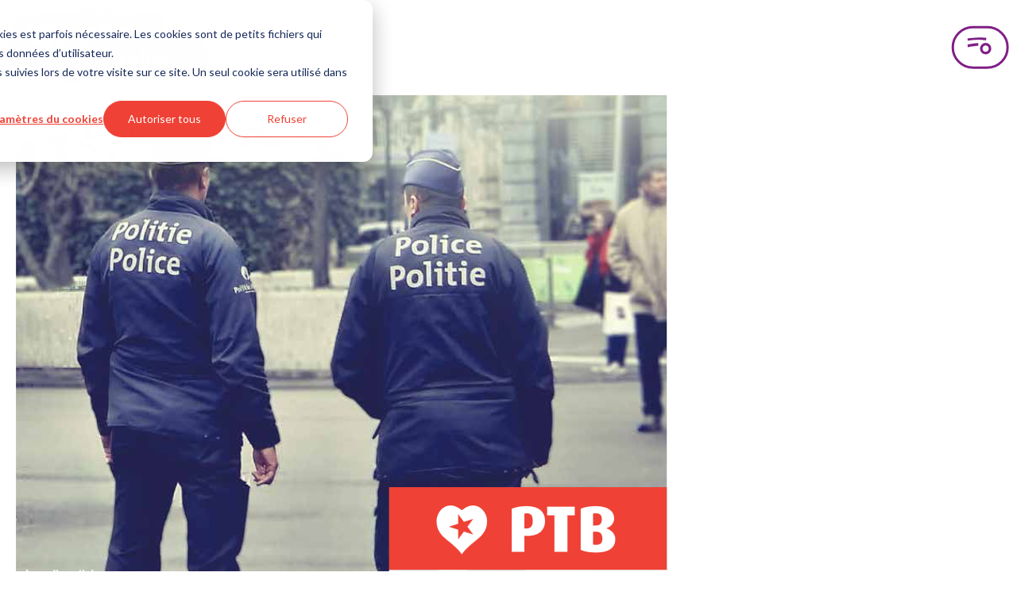

--- FILE ---
content_type: image/svg+xml
request_url: https://regiondebruxelles.ptb.be/hubfs/PTB-2022-logo-LOCAL-Bruxelles-RGB-4.svg
body_size: 13982
content:
<?xml version="1.0" encoding="utf-8"?>
<!-- Generator: Adobe Illustrator 26.0.2, SVG Export Plug-In . SVG Version: 6.00 Build 0)  -->
<svg version="1.1" id="Layer_1" xmlns="http://www.w3.org/2000/svg" xmlns:xlink="http://www.w3.org/1999/xlink" x="0px" y="0px"
	 viewBox="0 0 1000 373.6" style="enable-background:new 0 0 1000 373.6;" xml:space="preserve">
<style type="text/css">
	.st0{fill:#EF4135;}
	.st1{fill:#FFFFFF;}
	.st2{fill:none;stroke:#FDCD12;stroke-width:10;stroke-miterlimit:10;}
</style>
<g>
	<g>
		<polygon class="st0" points="994.5,192.5 993.8,192.7 994.4,192.8 		"/>
		<polygon class="st0" points="560.4,4.5 560.4,4.5 560.4,4.5 560.4,4.5 		"/>
		<path class="st0" d="M604,9.7c0-0.1,0-0.1-0.1-0.2c0,0,0,0.1-0.1,0.1l0.1-0.1c0,0,0,0,0,0c0,0.1-0.1,0.1-0.1,0.2
			C603.9,9.8,603.9,9.8,604,9.7z"/>
		<path class="st0" d="M617.1,6.6c2.1-0.9,4.6,0.2,6.9,0.2c5.3-0.1,10.7-0.3,16-0.5c1.7-0.1,3.4-0.2,5.1-0.4
			c1.1-0.1,2.2-0.7,3.2-0.4c8.1,2,16.2-0.3,24.3,0.1c15.4,0.7,30.8,0.6,46.2,0.4c9.8-0.2,19.7,0.6,29.6-2.5c-0.9-1.6-2-0.3-3-0.3
			c-7.1,0.4-14.1,0.9-21.2,1.3c-0.8,0-1.7-0.3-2.5-0.3c-4.5-0.1-9-0.1-13.4-0.1c-3,0-6-0.2-9-0.3c-1.7,0-3.4-0.3-5.1,0
			c-4.7,0.9-9.4,0.1-14,0c-5.1-0.1-10.3-0.3-15.4-0.2c-5.5,0.1-11.1,1-16.6,0.5c-6.8-0.6-13.6-0.6-20.5-0.6
			c-9.7-0.1-19.5-1.8-29.2,0.7c-1.6,0.4-3.4,0-5,0c-0.7,2.1,0.5,2.1,1.1,2.2c1.7,0.3,3.4,0.8,5.1,0.4c2.2-0.6,3,1.7,4.3,2.9
			c1.3-2.8,3.3-2.4,5.5-2.8c0.5,1.9,0.9,3.6,1.3,5.3C612.8,10.2,614.8,7.6,617.1,6.6z"/>
		<path class="st0" d="M679.4,8.4c-1.7,0.3-3.4,0.7-5,0.8c-1.7,0.1-3.3,0-5-0.1c-0.4,1.9-0.8,3.8-1.2,5.9c-0.7,0.4-1.6,1-3.2,2
			c5-0.1,9.3-0.1,13.5-0.2c0-0.3,0.1-0.6,0.1-0.8c-0.9-0.2-1.8-0.5-3-0.8c-0.3-1.2-0.7-2.5-1-3.7C675.8,9.1,678.6,12.5,679.4,8.4z"
			/>
		<path class="st0" d="M660.3,15.7c-0.3-1.1-0.6-2.2-0.9-3.2c-0.3-1.1-0.7-2.1-1.4-3.9c-2.1,0-3.9,0-6,0.1c0,1.9,0.1,3.3,0.1,5.2
			c1.4,0.1,2.8,0.2,4.6,0.4c-1.3,0.8-2.2,1.4-3.1,2C654,17.3,654,17.3,660.3,15.7z M656,11.3l-0.1-0.7l0.6,0.2L656,11.3z"/>
		<path class="st0" d="M432.3,2.6c-6.6-1.5-12.4-0.7-18.2,0.7C420.2,5.5,423.1,5.4,432.3,2.6z"/>
		<path class="st0" d="M330.5,9.1c-3.6-0.8-3.6-0.8-4.5,1.9C327.7,10.8,329.6,12.7,330.5,9.1z"/>
		<path class="st0" d="M252.2,17.2C252.2,17.2,252.2,17.2,252.2,17.2C252.2,17.2,252.2,17.2,252.2,17.2
			C252.2,17.2,252.2,17.2,252.2,17.2C252.2,17.2,252.2,17.2,252.2,17.2z"/>
		<path class="st0" d="M377.3,5.8c-2.1,0.2-3.3,0.3-5.2,0.5C374,7.5,375.2,7.2,377.3,5.8z"/>
		<path class="st0" d="M396.8,5.2c-1.7-1.8-2.9-0.8-4.7-0.1C393.8,7,395,6.5,396.8,5.2z"/>
		<path class="st0" d="M248.1,15.1c-0.2-0.2-0.5-0.5-0.7-0.4c-0.4,0-0.7,0.3-1.1,0.5c0.4,0,0.8,0.1,1.2,0.1
			C247.7,15.2,247.9,15.2,248.1,15.1z"/>
		<path class="st0" d="M545.2,12.8c1,0.1,1.9,0.4,2.8-0.8C546.9,11.4,546,12.1,545.2,12.8z"/>
		<path class="st0" d="M666,9.6c1.2,1,2.2,0.1,3.2-0.5C668.1,9.1,667,8.1,666,9.6z"/>
		<path class="st0" d="M669.2,9.1C669.2,9.1,669.2,9.1,669.2,9.1c0.1,0,0.2,0,0.2,0c0,0,0-0.1,0-0.1C669.3,9,669.2,9.1,669.2,9.1z"
			/>
		<path class="st0" d="M561.8,13.8c-0.2,0.4-0.5,1-0.4,1.2c0.4,0.8,0.9,1.5,1.3,2.3c-0.1-1-0.3-2-0.4-3
			C562.2,14.1,562,14,561.8,13.8z"/>
		<path class="st0" d="M357.8,7.9c0-0.2,0-0.5-0.1-0.5c-0.2,0-0.4,0-0.6,0.1c0,0.2,0.1,0.4,0.1,0.5C357.4,7.9,357.6,7.9,357.8,7.9z"
			/>
		<polygon class="st0" points="491.6,0.1 491.1,0 491.3,0.4 		"/>
		<path class="st0" d="M337.4,8.9c-0.4,0-0.7-0.1-1.1-0.1c-0.1,0-0.2,0.4-0.3,0.6c0.3,0.2,0.6,0.3,0.9,0.5
			C337,9.6,337.2,9.3,337.4,8.9z"/>
		<path class="st0" d="M605.7,10.6c-0.2-0.3-0.4-0.9-0.6-1c-0.3-0.1-0.7,0-1,0.1c0.2,0.5,0.3,1,0.6,1.2
			C604.8,11.1,605.3,10.7,605.7,10.6z"/>
		<path class="st0" d="M345.6,7.8c-0.2-0.1-0.3-0.3-0.5-0.3c-0.2,0-0.3,0.3-0.4,0.5c0.2,0.1,0.3,0.3,0.5,0.3
			C345.4,8.3,345.5,8,345.6,7.8z"/>
		<path class="st0" d="M999.5,232.3c-1.4-0.7-2.6-1.5-2.1-3.5c0.1-0.3-0.3-1-0.7-1.2c-1.6-0.7-3.2-1.2-4.9-1.8c-1-2-2-4-2.9-5.9
			c0.3-1,1.6-1.2,1.2-2.6c-0.5-1.6,0.2-2.5,1.4-2.5c2,0,3.9,0.1,5.9,0c0.6,0,0.9-0.5,0.7-1c-0.1-0.2-0.2-0.5-0.4-0.6
			c-1.3-1-2.8-0.9-4.3-1c-1-0.1-2-0.4-2.5-1.4c-0.6-1.2-1.6-1.9-2.9-2.2c-1.5-0.3-2.9-0.4-4.4-0.7c-1-0.2-1.8-0.8-2.2-1.9
			c-0.6-1.4-1.5-2.7-1.9-4.2c-0.5-1.9-1.8-3-3.3-3.8c-1.1-0.6-1.3-1.6-0.7-2.5c1-1.5,1.9-3.1,4.1-2.5c0.3,0.1,0.8-0.4,1.1-0.8
			c1.1-1.2,1.3-2.7,1-4.3c-0.1-0.5-0.3-1-0.7-1.2c-0.6-0.4-1.4-0.4-2.1-0.7c-1.2-0.5-1.4-0.7-1.2-2.4c0.1-0.9,0-1.4-0.7-1.8
			c-0.4-0.3-0.8-0.5-1.2-0.8c0.2-0.1,0.3-0.3,0.5-0.3c0.9-0.3,1.8-0.8,2.4-1.6c0.4-0.6,0.8-1.3,1.4-1.7c0.7-0.5,1.9-0.5,2.2-1.7
			c0.1-0.2,0-0.7-0.1-0.7c-4.3-1.8-8.4-4.4-13.1-4.9c-1.5-0.1-2.9-0.4-4.3-1c-1.6-0.8-2.7,1.1-4.1,1.1c-1.5,0.1-2.9-0.1-4.4-0.2
			c-2.4-0.3-4.9-1-7.3-1.1c-6.2-0.1-12.2-1.4-18.3-2.2c-1-0.1-1.9-0.5-2.8-0.9c-0.7-0.3-1.1-1-1-1.9c0.1-1-0.5-1.3-1.2-1.5
			c-0.7-0.2-1.3-0.6-1.9-0.9c0.2-0.3,0.4-0.6,0.5-0.8c0.4-0.4,0.8-0.6,1.1-1c0.5-0.6,0.3-1.6-0.4-1.9c-1.9-1.1-3.9-2.3-5.7-3.5
			c-0.2-0.2-0.3-0.9-0.2-1.3c0.2-0.9-0.2-1.7-0.9-1.9c-2.1-0.7-4.3-0.9-5.9-2.9c-0.3-0.4-0.8-0.6-1.3-0.7c-4.6-1-9.2-1.9-13.8-2.8
			c-2.5-0.4-4.9-0.2-7.2,0.9c-0.9,0.4-1.9,0.7-2.8,0.8c-3.2,0.3-6.3,0.8-9.5,1.6c-1.2,0.3-2.4,0.2-3.7,0.2c-1.2,0-2.4-0.1-3.6,0.5
			c-0.6,0.3-1.5,0.5-2.1,0.3c-2-0.8-3.9-0.2-5.8,0.4c-0.9,0.3-2,0.6-2.9,0.4c-3-0.7-5.9-0.1-8.7,0.7c-2.5-0.7-4.8,1.1-7.2,0.9
			c-1-0.1-2.1,0.4-2.9,0c-3.4-1.4-6.7-1.1-10.2-0.3c-0.9,0.2-2,0.1-2.9,0.1c-2.5,0-4.9,0.1-7.4,0c-2.5-0.1-5,0-7.3-0.5
			c-2.5-0.5-4.9,0.8-7.3-0.1c-4.7,0.3-9.3-0.1-14,0.8c-0.8,0.2-0.9,0.3-0.4,0.7c1.4,0.8,3.3-0.4,4.6,1.3c-2.3,0.8-4.5,0.3-6.7,0.5
			c-0.7,0.1-1.5,0-2.2-0.1c-0.6,0-0.9-0.4-1.1-0.9c-0.6-1.4-1.9-1.7-3.1-1.6c-3,0.1-5.9,0.2-8.7-0.9c-0.4-0.2-1-0.1-1.5-0.1
			c-2.7,0.1-5.4,0.4-8.1,0.2c-2.9-0.2-5.8-0.8-8.7,0.6c-0.8,0.4-1.9,0.1-2.9,0c-2.2-0.3-4.4-1.1-6.5-1.1c-0.1,0-0.2,0-0.3,0
			c-0.2-0.8-0.4-1.5-0.6-2.3c-0.9-2.6,0.2-4.8,2.2-5.4c0.6-0.2,1.3-0.3,1.9-0.4c7.1-0.7,14-2.9,21-5.2c2.9-1,4.5-3.2,4.7-7.3
			c0.4-8.1,0.7-16.1,0.9-24.2c0-1.5-0.1-3-0.5-4.4c-1.4-6.1-1.2-12.4-0.7-18.7c0.6-8.4,0.4-16.7-0.7-25c-0.8-6.7-1.2-13.6-2-20.3
			c-0.3-2.5-1.1-5-1.7-7.7c-4.9,0.7-9.6,1.4-14.4,2.1c-0.6-2.6-1.2-4.7-1.8-7.3c2.8-1,5.4-1.9,8.1-2.8c0-0.2,0-0.5,0-0.7
			c-1.3-0.1-2.6,0-3.9-0.3c-1.3-0.3-2.5-0.8-3.7-1.3c-1.4-0.6-2.8-1.3-4.1-1.9c1.9-2.1-0.5-3.2-0.7-4.8c-3.6-2-7.4,0.1-11.2-0.7
			c-3.5-0.7-7.3,0.6-10.9-0.1c-5.3-0.9-10.6,1.6-15.8,0.1c-0.4-0.1-0.9-0.2-1.3,0c-4,1.7-7.5,0.4-11.2-1.6c-2.8-1.5-6.2-1.4-8.8,0.3
			c-2.6,1.8-4.5,0.8-6.6-0.3c-1,5.9-0.6,6.6,3.4,7.3c2,0.4,2.5-1.8,3.4-3.3c1.1-0.5,1.5,0.4,1.9,1.5c0.5,1.5,1.5,2.1,2.6,1.9
			c9.4-1.5,18.7,1.1,28.2,0.4c1.3-0.1,2.5,0.3,3.8,0.6c0.3,0.1,0.6,0.8,0.7,1.2c0,0.5-0.2,1.4-0.5,1.4c-2.5,0.9-5.1,2.7-7.4,2.1
			c-2.3-0.6-4.2,0.5-6.2,0.5c-1.7,0-3.4,0.9-5.1,0.6c-5.9-1.2-11.9-0.6-17.8-0.6c-1.6,0-3-2.1-4.8-0.4c-1.7,1.6-3.3-0.3-4.9-0.7
			c-1.7-0.4-3.3-0.9-5-1.2c-3.2-0.5-6.3,0.6-9.2,2.7c-1.4-2.3-2.8-4.4-5.2-1.4c-0.6,0.7-1.6,0.9-2.4,0.9c-1.7,0.1-3.2-0.9-5,0.1
			c-1.5,0.8-3.3,0.2-4.9,0.4c-1.4,0.2-2.3-0.4-3.1-2.2c-0.8-1.7-2.2-2-3.3-0.6c-1,1.2-1.8,1.4-2.8,0.5c-1.5-1.3-3.1-2.3-4.3,0.8
			c-2-0.2-3.7,2.4-6,0.7c-1.6-1.2-3.9-0.7-6.1,0.2c-2.7,1.1-5.5,1.6-8.6,0.6c-3.7-1.2-7.7-1-11.5-0.5c-4.1,0.5-8.1-1.4-12.1,0.5
			c-0.5,0.2-1.5,0-1.8-0.5c-1.8-2.9-3.7-1.7-5.9-0.6c-1.6,0.8-3.4,0.9-5,1c-1.9,0.1-3.8-0.1-5.7-0.1c-4.6-0.1-9.2-0.9-13.9,0.5
			c-3.5,1-7.3,1.2-10.8,0.8c-2.7-0.3-5.3-2-8.5-3.3c-2.1,0-4.6,2.1-7.4,2.7c-2,0.4-3.6,0.9-5.2-1c-0.7-0.8-2-0.7-3-0.6
			c-2.5,0.2-5.1,0.7-7.6,0.8c-0.8,0.1-1.7-0.3-2.5-0.7c-0.3-0.1-0.5-0.8-0.8-1.3c1.3-2.3,3.3-0.4,4.7-1.6c1.4-1.2,2.7-2.9,4-4.4
			l-0.1,0.2c0.1,0,0.1,0,0.2,0c0,0,0-0.1,0-0.1c1.2-1,2.3-2.1,3.9-3.5c-1.2-0.2-2.1-0.2-2.8-0.6c-0.5-0.3-1.1-1-1.3-1.7
			c-0.1-0.3,0.7-1.2,1.1-1.7c0.3-0.4,0.6-0.8,1.2-1.5c-1.8-2.5-4.2-3.2-6.4-2.8c-5.9,1.2-11.9-1.2-17.8,1.5
			c-0.7,0.3-1.6-0.4-2.3-0.6c-2.9-1-5.7-1.5-8.6,0.9c-2,1.7-4.2,2.5-6.7,1.1c-2.4-1.3-5-1.5-7.3,1.3c-0.2,0.3-1-0.4-1.6-0.7
			c-0.4-0.2-0.7-0.9-1.1-0.9c-2.1,0.3-4.3,1.3-6.2,0.8c-1.8-0.4-3.4-2.3-5.4-2c-2.1,0.3-4,0.4-6.2,1.7c-2.9,1.7-6.3,1.7-9.4,0.9
			c-3-0.8-5.9-1.1-8.9-0.1c-1.2,0.4-2.5-0.2-3.7-0.4c-0.8-0.1-1.9-0.7-2.5-0.3c-4.1,3-8.4,0.7-12.6,1.8c-1.2,0.3-2.5-0.3-3.8-0.3
			c-1,0-2.3-0.4-3.1,0.3c-1.9,1.6-3.8,1.6-5.6,0.7c-4-1.9-8-0.8-12-0.3c-4,0.5-7.9,2.8-12,1.4c-0.9-0.3-2.2,0.1-3.1,0.8
			c-2.9,1.9-5.8,2.2-8.7,1.1c-2.4-1-5.1,1.3-7.5-0.8c-0.5-0.4-1.7,0.2-2.4,0.9c-1,1.1-1.8,2.5-2.7,3.8c-0.3-2.1-1-4-2.9-3.5
			c-2.7,0.8-5.5-1.8-8.2,0.9c-0.6,0.5-1.7,0.2-2.5-0.1c-1.7-0.7-3.2-0.2-5,0.2c-3.1,0.7-6.4,0.4-9.5,0.1c-2.8-0.3-5.5-0.1-8.2,1.4
			c-2.6,1.5-2.8,1.2-4-3c-0.1-0.5-0.4-1-0.6-1.4c-2.6-1.8-5.1,0.5-8.4,0.5c1.5,0.6,2.5,0.8,3.2,1.4c0.3,0.2,0.3,2,0.1,2.1
			c-0.9,0.6-2,1.3-3,1.3c-5.1,0-10.2,0-15.3,2.2c-0.4,0.2-0.9,0.2-1.3,0.2c-5.4-0.8-10.7,0.1-16,1.5c-1,0.3-2.3-1.1-4.1-2
			c3.6-2,6.4-2.8,9.4-2.1c1,0.2,2.1,0.5,3.1,0.2c3.4-0.8,6.7-1.8,10.1-2.8c0.1,0,0.2-0.4,0.4-0.8c-1.8-1.4-3.7-0.4-5.6-0.1
			c-4,0.6-8.1,1.5-12.1,2.1c-2.8,0.4-5.5,1.2-8.3,0.5c-1.5-0.4-3.2,0.8-5,1.3c0.1,1.1,0.5,2.2,0.4,3.2c-0.1,0.6-1.1,1.4-1.5,1.3
			c-4.6-0.9-8.9,1.7-13.4,2.1c-4.5,0.4-8.9,1-13.4,1.6c-2.1,0.3-4.3,0.8-6.4,1.3c-1.9,0.4-3.7,0.8-6,1.3c-0.8,1-1.8,2.5-2.9,3.9
			c-2.6-4.1-2.6-4.1-5.8-3.4c-6.1,1.4-12.3,1.5-18.4,1.9c-1.7,0.1-3.5,0.1-5.1,0.7c-4,1.5-8,1-12.1,1.5c-0.5,0.1-1-0.7-2-1.5
			c1.6-1.2,2.8-2.1,5.4-3.9c-6.8,1.1-12.1,2-17.5,2.9c-0.1,1.1-0.3,2.2-0.4,3.4c-1.7,1-3.5,2.2-5.3,3c-1,0.4-2.1,0.1-3.1,0.1
			c-1,0-2.5-0.6-3.1,0.1c-2.4,3.1-4.6,1.9-7.1,0.6c-1.5-0.7-3.4-0.2-5.1,0.3c-1.6,0.5-3.2,1.7-5.3,2.8c-5.3-2.5-11.3-1.2-17,1.1
			c-2.6,1.1-4.9,1.7-7.4,0.2c-0.7-0.4-1.5-0.4-3-0.8c1.1-1.5,1.7-2.2,2.3-3c-0.1-0.1-0.3-0.7-0.5-0.6c-4,0.2-8.1,0.4-12.1,0.7
			c-1.6,0.1-3.3,0.5-6,1c1.4,1,1.9,1.6,2.4,1.6c2.8-0.3,5.6-0.7,8.3-1.1c1.3-0.2,1.6,0.1,3.6,3.3c-1.8,0.5-3.4,1.2-5.1,1.5
			c-6,1-11.9,2.2-17.9,2.6c-5.3,0.4-10.6,2-15.8,2c-4.3,0-8.5-0.2-12.6,2.1c-0.9,0.5-2.2,0.5-3.2,0.2c-3-0.9-6-0.2-8.9,1.1
			c-0.8,0.4-1.7,0.8-2.5,0.6c-2.8-0.8-5.6,0.2-8.3,1.2c-3.2,1.2-6.3,0.8-9.5,1.2c-3,0.4-6,1.2-8.9,1.8c-1,0.2-2,0.6-3.6,1
			c0.8,1,1.1,1.9,1.5,1.9c9.6-0.8,19.2-1.6,28.9-2.5c1.1-0.1,2.1-0.2,3.2-0.1c1.4,0.1,2.3,1.4,2.8,3.1c0.1,0,0.2,0,0.2,0.1
			c0,0-0.1,0.1-0.1,0.1c-12.8,4.1-25.8,5.4-38.9,6.3c-0.8,0.1-1.7,0.2-2.5,0.5c-0.3,0.1-0.6,0.9-0.6,1.4C4.5,69,4.8,69.9,5,70
			c0.8,0.3,1.6,0.4,2.4,0.3c2.7-0.5,5.3-1.7,8-0.1c0.9,0.6,2.1,0.1,3.2,0.2c3,0.5,5.4-4.1,8.7-1.9c2.6,1.8,5.5,0.2,8.2-0.1
			c3-0.3,5.9-1.8,8.9-1.9c8.8-0.1,17.5-2.1,26.2-3.3c2.5-0.4,5.1,0.4,7.7-0.5c2.3-0.8,4.7-0.9,7.3-1.3c0.6-2.5,1.1-5,1.7-7.7
			c0.5,0,1.2-0.2,1.7,0.1c1.2,0.6,0.8,1.6,0.3,2.8c-0.8,1.7,0,3.2,1,3.4c1.6,0.4,3.4,0.4,5.1,0.2c5.7-0.7,11.5-1.5,17.7-2.3
			c-0.5,1.3-0.9,2.5-1,2.5c-6.5-0.8-12.7,2.4-19.1,3c-1.9,0.2-3.9,1-5.7,0.9c-2.5-0.2-4.6,0.9-6.3,3.5c-1.4-0.7-2.6-1.7-3.8-1.9
			c-2.3-0.3-4.6-0.4-6.4,2.8c-0.8,1.5-1.8,1.1-2.4-0.7c-0.3-0.9-1.3-0.9-1.4,0.2c-0.1,3-2,3-2.6,2.2c-2.5-3.2-5.1-1.8-7.9-1.3
			c-1.9,0.4-3.8,0.5-5.8,0.8c-0.9,0.1-1.8-0.2-2.6,0.2c-3.3,2-6.6,2.4-10,1.3c-0.4-0.1-1.1-0.1-1.2,0.2c-1.3,3.1-3.5,1.8-5.2,1.9
			c-2.7,0.3-5.6-1.5-7.8,2.3c-1.7,0.3-3.4,0.6-5.1,0.9c-1.3,0.2-2.5,0.4-3.9,0.6c1.1,2.4,2.6,1.1,3.8,1.2c1.5,0.1,3-0.2,4.5-0.2
			c1.4,0,2.9-1.6,4.5,0.4c-1.7,1.5-3.4,0.4-5,0.7c-1.7,0.3-3.4,0.5-5.1,0.8c-1.7,0.4-3.5,0.4-4.4,2.9c3.1,2,4.3,2.3,7.6,2
			c5.1-0.5,10.2-1.1,15.4-1.3c-7.5,1.4-15,2.8-23.6,4.5c1.6,1.1,2.5,1.4,3.1,2.1c0.3,0.3,0.1,2.1-0.1,2.2c-4.1,1.5-8.3,3-12.4,4.3
			c-0.1,0-0.1,0-0.2,0c1.2,0.9,2.4,1.6,3.9,1.2c1.7-0.4,3.4-0.4,5.1-0.3c0.5,0,0.9,1,1.3,1.4c-0.4,0.7-0.5,1.4-0.8,1.5
			c-3.2,1.6-6.5,3.1-9.6,4.6c1.4,0.4,3,0.9,4.6,1.2c1.4,0.3,2.9,0.4,4.3,1.4c-2.7,0.8-5.3,1.6-8.1,2.5c-0.3,0.7-0.6,1.5-0.8,2.3
			c-2,5.8-2,5.8,0.8,11c-0.1,0.6-0.2,1.5-0.4,1.6c-3,1.5-3.6,4.6-3.1,8.5c0.6,4.6,1.5,9.1,3.5,12.9c-1.3,1.4-2.3,2.5-3.5,3.7
			c0.1,4.4,1.6,7.8,3.6,10.4c-0.8,3.3-1.5,6.1-2.2,9c0.7,2.3,1.3,4.4,2,6.6c0.2,0.8,0.5,1.6,0.8,2.4c0.7,2.2-1.6,4.4,0,6.7
			c1,1.4,1.7,3.3,2.8,5.5c2.9,1.6,6.6,1.3,10.2,1.1c3.6-0.2,7.3-0.5,10.9-0.8c3.5-0.2,5.3,1.8,5.2,6.6c0,3.2-0.2,6.4,0.4,9.5
			c0.6,3.1,0.8,6.4,1.1,9.6c0.2,1.8,0.2,3.6,0.3,5.3c0,0.6,0.2,1.2,0.5,1.6c1,1.9,2,3.7,3.1,5.8c3.9,1.1,7.9,0.1,11.9-0.8
			c5.3-1.1,10.6-2.6,16-1.9c0.2,0,0.4,0.3,0.9,0.7c0.3,2.2,0.7,4.8,1.2,7.3c0.4,1.9,1.3,3.6,1.5,5.5c0.2,1.7,0,3.5-0.1,5.2
			c-0.5,6.3,1.5,12.1,1.7,18.3c0.1,3.8,1.1,7.6,1.1,11.4c0,4.2,1.9,7.9,1.2,12.2c0.9,1.9,1.9,3.8,3.1,6.1c1.9,0.1,4,0.5,6.1,0.3
			c13.3-1.2,26.6-2.5,39.8-3.7c4.1-0.4,8.1-0.7,12.2-1.1c3.7-0.3,7.3-0.8,10.5-4.5c2.2,1.9,4.5,2.4,7.2,1.4c2.6-1,5.5-0.6,8.3-0.5
			c6,0.2,12,0,17.8-3.1c1-0.5,2.1-0.5,3.1-0.5c1.7,0,3.4,0.6,5.1,0.3c5.1-1,10.2-1.6,15.4-2.1c4.9-0.5,9.8-1.3,14.7-2.3
			c3.2-0.7,6.3-1.8,9.4-3.2c1.8-0.8,3.4-1.3,5-0.1c1.8,1.4,3.6,1.4,5.5,1.1c0.7,0.7,1.1,1.5,1.4,2.5c0.2,1,0.3,2,0.4,3
			c0.1,0.8,0.8,1.4,1.5,1.3c1.9-0.2,3.9-0.5,5.8-0.7c0.4,0,0.9,0.4,1.2,0.7c0.4,0.4,0.3,0.9,0,1.4c-0.9,1.2-2.6,1.5-3.1,3.2
			c-0.6,1.9-2.5,1.3-3.6,2.1c-1.1,0.8-1.3,2.1-1.6,3.3c0.6,0.9,1.2,1.7,1.6,2.6c0.5,1-0.5,1.9-0.5,3c0,0.3,0,0.5-0.1,0.8
			c-0.2,1.4,0.2,2.6,1.4,3.3c0.9,0.5,1.6,1.1,1.3,2.4c-0.4,2-0.5,4.1-1.3,6c-0.8,2-0.8,4,0.2,6c0.2,0.4,0.5,1,0.5,1.4
			c0.1,3.6,1.8,6.4,4,8.8c-0.1,2-0.2,3.8-0.3,5.6c0.9,1.8,1.8,3.6,2.7,5.5c0.3,0.7,0.6,1.5,0.5,2.2c-0.5,3.3,1.3,6,1.9,9
			c0.3,1.7,1.3,2.7,2.5,3.6c1.1,0.9,1.4,2.2,0.8,3.4c-0.9,1.8-0.1,2.9,1.2,3.9c1,0.7,2.1,1.2,3.2,1.9c-0.2,1.1-0.4,2.1-0.6,3.2
			c1.1,1.5,2.3,3.2,3.6,4.8c1.9,0.5,3.7,1.5,5.6,1.5c3,0.1,5.9,0.7,8.8,1.1c1.7,0.3,3.5,0.2,5-0.9c2.3-1.8,4.9-2.2,7.7-2.3
			c2-0.1,3.9-0.1,5.9,0c4.9,0.1,9.8,0.1,14.7-0.5c4.9-0.6,9.7-1.5,14.6-2.3c4.8-0.8,9.8-0.6,14.7-1c1.7-0.1,3.4-0.6,5.1-0.7
			c3.2-0.2,6.4-0.6,9.5-0.5c4.2,0.2,8.3-0.2,12.4-1.1c3.6-0.8,7.3-1.2,11-1.2c2.5,0,4.9,0,7.3-1c0.6-0.3,1.4-0.2,2.2-0.1
			c3.7,0.3,7.4,0.4,10.9-1c0.9-0.3,1.9-0.2,2.9-0.4c1.9-0.3,3.9-0.5,5.8-0.9c9.2-1.7,18.4-3.1,27.7-3.6c4.9-0.3,9.8-0.6,14.7-1.3
			c5.6-0.8,11.2-1.6,16.8-2c1-0.1,2-0.1,2.9-0.3c3.4-1,6.8-1,10.2-1.2c4.2-0.2,8.4-0.5,12.4-1.4c3.9-0.9,7.8-1.2,11.7-1.5
			c4.7-0.3,9.3-0.5,14-1c3.6-0.4,7.4,0.2,10.9-1.2c0.4-0.2,1-0.1,1.5-0.1c4.7,0.2,9.3-0.6,13.9-1.5c3.1-0.6,6.3-1.2,9.5-1.4
			c5.4-0.3,10.7-1.3,16.2-0.9c1.2,0.1,2.4-0.2,3.7-0.3c2.9-0.4,3.4-0.7,6.2-3.4c1.2,1.2,2.4,1.5,3.6,0.3c0.1-1.3,0.6-2.4,1.9-2.8
			c5-1.3,10-2.4,15.2-2.7c2.7-0.2,5.3,0.8,8,0.2c0.6-0.1,1.3,0.6,2,0.8c1.2,0.4,2.1,1.3,3,2.2c0.2,0.2,0.8,0,1.3,0
			c0.1,0,0.2-0.4,0.1-0.6c-0.2-0.8-0.5-1.6,0.1-2.2c0.5-0.5,1.2-0.9,1.9-0.9c2.7-0.1,5.3-0.4,7.9-1.6c1.6-0.7,3.4-0.6,5,0.3
			c1.7,0.9,3.4,1,5,0.2c2.7-1.5,4.1-0.3,5.3,2.2c0.3,0.7,1,1.1,1.6,1.6c0.4,0.3,0.9,0.5,1.4,0.5c1.5,0,2.8-0.7,4-1.7
			c0.1-0.1,0.2-0.5,0.1-0.6c-0.6-1.1-0.6-1.8,0.8-2c2.4-0.4,4.9-0.1,7.2-1.5c0.6-0.4,1.4-0.3,2.2-0.4c5.1-0.5,10.3-1,15.5-0.6
			c1.7,0.1,3.4,0.4,5,1.2c0.2,0.1,0.5,0.3,0.5,0.5c0,0.6-0.4,0.9-0.9,1.1c-0.2,0.1-0.5,0.1-0.7,0.2c-0.6,0.3-0.8,0.7-0.5,1.1
			c0.1,0.2,0.3,0.5,0.5,0.6c2.3,1.4,4.7,1.1,7.1,0.2c0.7-0.3,1-1.1,0.8-2.6c-0.2-1.3,0.3-2.1,1.2-2.4c3.8-0.9,7.8-1.3,11.7-1
			c0.7,0,1.5,0.3,2.1,0.6c1.4,0.7,2.8,0.8,4.2,0.1c0.7-0.3,1.3-0.7,2.1-0.8c5.9-0.8,11.8-1,17.7-0.8c0.2,0,0.5,0,0.7,0.2
			c1.1,0.8,2.1,1.1,3.1-0.1c0.1-0.2,0.5-0.2,0.7-0.2c2.7,1.3,5.3-0.6,7.9-0.2c4.7-1.1,9.3-0.2,13.9,0.8c0.5,0.1,0.9,0.3,1.4,0.5
			c1,0.4,1.9,0.1,2.9-0.1c2.9-0.6,5.8-1.3,8.7-1.6c2.9-0.3,5.9-0.3,8.8-0.4c1.7,0,3.5,0,5.1,0.3c3.9,0.8,7.8,0.9,11.8,0.8
			c2.5-0.1,4.9-0.1,7.4,0c0.7,0,1.5,0.2,2.2,0.4c1.2,0.4,2.1,1.4,2.4,2.7c0.1,0.5,0.1,1,0.1,1.5c0,0.7-0.3,1.6,0.7,1.8
			c0.8,0.2,1.4-0.4,1.9-1c0.8-1,1.7-1.9,2.3-3c0.6-1,1.3-1.5,2.3-1.6c3.4-0.3,6.9-1,10.3-0.3c3.4,0.6,6.9,0.4,10.3,0.6
			c3.2,0.2,6.4,0.5,9.6,0.8c2.4,0.2,4.9,0.3,7.3,0.8c2.5,0.6,4.9,0.3,7.3,0.4c1,0,2,0,2.9,0.3c3.1,0.9,6.2,1.3,9.5,0.4
			c0.9-0.2,1.9,0.2,2.9,0.3c6.8,1,13.6,2,20.5,3.1c2.7,0.4,5.3,0.7,8.1,0.5c1.7-0.2,3.5,0.1,5.1,0.5c2.9,0.7,5.7,1.6,8.7,1.5
			c2.8,1.3,5.8,1.1,8.7,1.5c0.2,0,0.5,0.2,0.7,0.2c0.6,0.1,0.9,0.6,0.6,1.2c-0.2,0.4-0.6,1-0.9,1.1c-0.9,0.1-1.9-0.1-2.9-0.1
			c-1,0-2.1-0.4-2.8,0c-1.6,1-3.1,1.2-4.8,0.5c-0.1,0-0.4,0.4-0.4,0.6c0,0.2,0.1,0.7,0.2,0.7c3,0.9,5.9,2.6,9.1,2.3
			c4.6,1.2,9.3,0.8,13.9,1.9c1.6,0.4,3.4,0.3,5.1,0.2c2.1-0.1,3.7,1.5,5.7,1.5c1.8,0,3.3-0.6,4.2-2.5c-1.8-0.9-3.7-1.6-5.7-1.4
			c-1.5,0.2-2.8,0.3-4.3-0.3c-1.8-0.8-3.7-1.4-5.7-1.3c-2,0-3.9-0.6-5.7-1.5c-0.4-0.2-0.9-0.5-1.2-0.9c-0.3-0.4-0.4-0.9-0.5-1.4
			c-0.1-0.6,1-1.5,1.5-1.4c1.4,0.4,3,0.5,4.2,1.3c2.1,1.4,4,1.8,6.2,0.6c0.7-0.4,1.4,0.2,2.1,0.5c0.7,0.2,1.5,0.6,2.1,0.4
			c1.2-0.4,2.4-0.4,3.6,0.1c1.1,0.5,2.3,1,3.5,1.2c1,0.2,2-0.2,2.6-1.1c0.2-0.3,0.4-1,0.2-1.3c-0.5-0.8-1.1-1.4-1.6-2.1
			c1.8,0,3.7,0,5.5,0c0.7,0,1.8-0.2,2-0.7c0.3-0.8-0.7-1.1-1.2-1.6c-0.3-0.3-0.4-0.7-0.6-1.1c2.6-0.4,5.2-0.1,7.8,0.7
			c3.8,1.1,7.7,1.5,11.7,1.6c1,0,2-0.1,2.8-0.7c1.1-0.8,2.2-1.1,3.5-0.7c2.7,0.9,5.3,0.6,8.1,0.1c-4-1.3-8-2.5-12-3.9
			c-1.1-0.4-2.1-1.2-3.1-2c-0.3-0.3-0.6-1-0.5-1.3c0.4-1.2,0.6-2.7,1.4-3.5c2.7-2.8,5.9-4.5,9.9-4.3c1.7,0.1,3.4,0,5.2,0
			c0.3-1.9,0.7-3.6,0.8-5.3c0-1.6-1.4-2.6-2.2-4c-0.2-0.4-0.4-1-0.5-1.4c-0.4-1.1,0-2.4,1.2-3.3c0.4-0.3,0.9-0.5,1.3-0.8
			c0.8-0.6,0.9-1.3,0.2-1.9c-0.7-0.7-1.6-1.2-1.6-2.4c0-1.8,0-3.9-1.3-5.1c-1.7-1.7-1.1-3.8-1.7-5.7c-0.3-1.1-0.1-2,0.8-2.7
			c1-0.7,2.4-1.2,3-2.2c1.1-2,2.7-2.9,4.5-3.5c0.1,0,0.2-0.4,0.1-0.6c0-0.2-0.1-0.6-0.3-0.6c-0.9-0.3-1.9-0.6-2.8-0.9
			c-1-0.3-1.3-0.8-0.7-1.5c0.9-1.1,1.5-2,0.4-3.3c-0.7-0.8-0.8-1.9-0.4-2.9c1.5-3.6,2-7.4,2.3-11.3c0.1-1.1-0.5-2.1-1.4-2.5
			c-1.6-0.6-3.3-1.2-4.9-1.8c-0.5-0.2-0.6-0.7-0.3-1.3c0.3-0.4,1-0.8,0.9-1.1c-0.4-2.5,1.1-4,2.6-5.2c2.5-2.1,5.1-4,8.4-4.8
			c0.5-0.1,0.9-0.3,1.4-0.5c0.6-0.3,0.6-0.7,0.4-1.3c-0.5-1.9,0.4-3.5,0.8-5.2c0.3-1.1,1.5-1.9,2.2-2.9
			C1000.1,233.1,1000.1,232.5,999.5,232.3z M517.9,8.1c0,0.2,0.1,0.6,0,0.6c-0.1,0.1-0.4,0.1-0.5,0.1c-0.1,0,0-0.4,0-0.6
			C517.5,8.2,517.7,8.1,517.9,8.1z M55.5,59.9c-0.1-0.2-0.2-0.3-0.4-0.5c0.1-0.2,0.2-0.4,0.3-0.6c0.1,0.2,0.3,0.3,0.3,0.5
			C55.7,59.5,55.6,59.7,55.5,59.9z M63.4,59.9c-0.4-0.1-0.7-0.2-1.1-0.3c0.1-0.5,0.1-1.2,0.3-1.5c0.2-0.3,0.7-0.2,1-0.2
			C63.6,58.5,63.5,59.2,63.4,59.9z M106.7,50.5c-0.1,0.2-0.6,0-1.2-0.1c0.4-0.7,0.8-1.3,1.1-1.9c0.1,0.2,0.4,0.4,0.4,0.5
			C107,49.6,107,50.2,106.7,50.5z M39.7,91.2c-0.3,0.6-0.8,1-1.2,1.5c-0.2-0.4-0.4-0.9-0.8-1.6c0.5-0.4,0.9-0.9,1.4-1.2
			C39.3,89.9,39.8,91,39.7,91.2z M45,77.6c-0.1-0.1-0.3-0.2-0.4-0.3c0-0.2,0-0.5,0.1-0.6c0.1-0.1,0.3,0,0.5,0
			C45.1,76.9,45,77.2,45,77.6z M48.3,82.3c-0.2,0.1-0.4,0.1-0.5,0.1c0.1-0.3,0.2-0.7,0.3-1c0,0,0.3,0.2,0.5,0.2
			C48.4,81.9,48.4,82.2,48.3,82.3z M55.3,75.6l-0.1-0.6l0.5,0.2L55.3,75.6z M83,72.8C82.9,73,82.7,73,82.5,73c0-0.4,0.1-0.7,0.1-1.1
			c0.2,0.1,0.3,0.1,0.5,0.2C83.1,72.4,83.1,72.7,83,72.8z M120.9,49.5c0.1-0.1,0.8,0.9,0.7,1c-0.3,0.6-0.6,1.2-1.1,1.7
			c-0.1,0.1-0.5-0.6-0.9-1.1C120.1,50.5,120.5,49.9,120.9,49.5z M115.6,59.2c2.6,0.9,5-2.9,7.9-0.9
			C119.4,60.3,119.4,60.3,115.6,59.2z M130.7,57.7c0-0.2,0-0.4,0-0.6c2.1-0.3,4.1-0.7,6.2-1c0,0.2,0,0.4,0,0.6
			C134.8,57,132.8,57.3,130.7,57.7z M145.6,55.1c1.9-2.1,3.6-1.2,5.3-0.7C149.3,55.1,147.7,56.8,145.6,55.1z M152.8,49
			c-0.2-0.1-0.3-0.1-0.5-0.2c0-0.2,0-0.5,0.1-0.6c0.1-0.2,0.4-0.2,0.5-0.3C152.9,48.3,152.8,48.6,152.8,49z M160.4,53l0-0.5l0.4,0.2
			L160.4,53z M159,45.3c1.9-0.4,3.4-0.9,5-1.1c0.3-0.1,0.7,0.4,1,0.5C163.1,47.8,162,48,159,45.3z M167.4,52
			c-0.2-0.1-0.3-0.2-0.5-0.3c0.1-0.2,0.1-0.5,0.2-0.6c0.1-0.1,0.3,0,0.5,0C167.6,51.4,167.5,51.7,167.4,52z M169.6,31.6
			c0,0-0.1-0.6-0.1-0.6c0.4-0.3,0.7-0.4,1.1-0.6c0.4,0,0.8,0.1,1.2,0.2c0.1,0,0.1,0.4,0.1,0.6C171.2,31.4,170.4,31.5,169.6,31.6z
			 M195.7,49c-0.7,0.3-1.4,0.5-2.2,0.7c0-0.7,0-1,0-1c0.7-0.1,1.4-0.2,2.2-0.3C195.7,48.6,195.7,49,195.7,49z M195.1,42.5
			c-0.3-0.2-0.7-0.4-1-0.6c0.2-0.4,0.4-1.1,0.7-1.1c0.3-0.1,0.7,0.3,1,0.5C195.6,41.7,195.3,42.1,195.1,42.5z M200.7,48.2
			c-0.2,0-0.3,0-0.7-0.1c0.3-0.2,0.5-0.3,0.8-0.4C200.7,47.9,200.7,48.2,200.7,48.2z M200.9,42.9c-0.2-0.4-0.4-0.7-0.5-1.2
			c0-0.1,0.2-0.3,0.4-0.5c0.2,0.1,0.4,0.3,0.4,0.4C201.2,42,201.1,42.5,200.9,42.9z M230.6,45c0-0.2,0-0.4,0-0.6
			c0.2,0,0.3-0.1,0.5-0.1C230.9,44.5,230.7,44.7,230.6,45z M224.8,40.7c-0.1,0-0.4-1.5-0.3-2.1c0.4-1.9,1.4-2.9,2.9-2.6
			c3,0.7,6,1.4,9,2.1C232.7,40.1,228.7,40.4,224.8,40.7z M237.3,44.4c-0.3-0.2-0.5-0.5-0.8-0.8c0.3-0.2,0.6-0.5,1-0.7
			c0.1,0.4,0.3,0.8,0.3,1.2C237.8,44.1,237.4,44.5,237.3,44.4z M240.9,37.6c0.3-1.1,0.5-2.1,0.8-3.4c1.5,0.8,2.8,1.5,4.3,2.3
			C244.3,38.5,242.8,38.7,240.9,37.6z M251.6,35.2c0.3,0.2,0.6,0.4,1,0.7c-0.3,0.4-0.6,0.9-0.9,1c-0.3,0.1-0.6-0.4-1-0.6
			C251,35.9,251.3,35.5,251.6,35.2z M251.3,280.4c-0.2,0-0.5-0.2-0.5-0.3c0-0.4-0.1-1,0.2-1.2c0.7-0.6,1.6-0.9,2.5-0.3
			c0.1,0.1,0.1,0.3,0.2,0.5C253.1,280.1,252.2,280.3,251.3,280.4z M253.8,41.7c-1.2,0.3-2.4,0.5-3.7,0.7c0-0.4,0-0.9,0-1.3
			c1.2-0.5,2.4-1,3.6-1.4c0.2-0.1,0.6,0.6,0.9,0.9C254.3,40.9,254.1,41.6,253.8,41.7z M255.2,283.2l-0.1-0.5l0.3,0.1L255.2,283.2z
			 M260.8,35.4c-1.3,0.8-2.8,1.6-4.2-0.4c1.6-0.8,3.1-1.7,4.6-2.5C261.5,33.6,261.7,34.8,260.8,35.4z M265.1,32.5
			c-1.1,1.4-2.3,0.6-3.4,0.2c-0.1,0-0.2-0.1-0.4-0.2c0.2-0.1,0.3-0.1,0.5-0.2C263.8,31.3,266,31.4,265.1,32.5z M277.8,39.1
			c-0.1,0.2-0.3,0.2-0.5,0.2c0-0.4,0.1-0.7,0.1-1.1c0.2,0.1,0.3,0.2,0.5,0.2C277.9,38.6,277.9,38.9,277.8,39.1z M278.5,33.4
			l-0.2-0.4l0.5,0L278.5,33.4z M281.5,38.5c0-0.3-0.1-0.5-0.1-0.8c0.3-0.1,0.7-0.3,1-0.3c0,0,0.1,0.5,0.2,0.8
			C282.2,38.2,281.9,38.3,281.5,38.5z M287.4,32.6c-0.4,0-0.9-0.5-2.1-1.3c3.1-2.1,5.4-4.6,8.7,0.3
			C291.1,32.1,289.2,32.5,287.4,32.6z M315.7,29.1l0-0.5l0.4,0.2L315.7,29.1z M325.2,27.7c-0.3,0.1-0.6-0.5-0.9-0.8
			c0.3-0.6,0.7-1.2,1.1-1.8c0.3,0.7,0.8,1.2,0.7,1.6C326,27.1,325.5,27.6,325.2,27.7z M341.4,27.2c-0.1,0.1-0.4-0.3-0.4-0.5
			c0-0.2,0.2-0.7,0.3-0.7c0.4,0.1,0.7,0.3,1.1,0.4C342.1,26.7,341.7,27,341.4,27.2z M354.9,26.9c-0.6-0.3-1-0.5-1.3-0.7
			c0.4-0.6,0.7-1.6,1.2-1.7c0.4-0.1,0.9,0.7,1.4,1.1C355.7,26.1,355.2,26.5,354.9,26.9z M357.2,16.8c0,0,0-0.1,0-0.1
			c0.1,0,0.1,0,0.2,0C357.3,16.7,357.3,16.7,357.2,16.8z M362.2,31.4c-0.5,0-1.1-0.4-1.7-0.7c0.4-0.6,0.7-1.3,1-1.3
			c0.5,0.1,1,0.5,1.5,0.8C362.7,30.6,362.4,31.4,362.2,31.4z M362.6,25.7c-0.3-0.2-0.7-0.4-1-0.6c0.3-0.4,0.5-0.9,0.8-1
			c0.3-0.1,0.6,0.3,1,0.5C363.1,25,362.9,25.3,362.6,25.7z M368,31c-0.4-0.4-0.8-0.9-1.2-1.4c0.2-0.2,0.4-0.5,0.5-0.4
			c0.4,0.3,0.8,0.8,1.3,1.1C368.4,30.5,368.3,30.7,368,31z M385.8,30.4c-0.1,0.7-0.9,1.8-1.2,1.7c-1-0.3-1.9-1-2.8-1.7
			c-0.3-0.2-0.6-1-0.6-1.4c0-0.4,0.6-0.7,1-1.2c0.9,0.1,2,0.1,2.9,0.5C385.6,28.5,385.9,29.8,385.8,30.4z M397.2,23.4
			c-1,0.5-2,1.3-2.8-0.6c0.4-1.3,0.9-2.6,1.7-5.1C397,20.3,398.1,21.5,397.2,23.4z M403.7,28.7c-1.3,2-3,2.3-5.3,1.2
			c1.6-1.4,2.9-2.6,4.2-3.5c0.4-0.3,1.1,0.5,1.7,0.8C404.1,27.6,404,28.3,403.7,28.7z M415.1,22.1c-0.4,0-0.7-0.1-1-0.2
			c0.1-0.2,0.1-0.6,0.2-0.6c0.3,0,0.7,0.1,1,0.2C415.2,21.7,415.2,22.1,415.1,22.1z M420.4,20.6l0.1,0.6l-0.5-0.2L420.4,20.6z
			 M423.3,26.8c-1.3,0.1-2.7,0.3-4.1,0.4c-0.1-0.4-0.2-0.9-0.3-1.3c0.9-0.6,1.7-1.5,2.7-1.7C422.4,24,423.6,24.2,423.3,26.8z
			 M431.6,16.9c0.1-0.1,0.3-0.2,0.5-0.2c0,0.3,0,0.6-0.1,0.9c-0.2,0-0.3-0.1-0.5-0.1C431.5,17.3,431.5,17,431.6,16.9z M426.4,29.2
			c0-1.4-0.1-2.8,0.1-4c0.3-1.3,1.2-1.6,2.1-1.3c0.5,0.2,1,0.8,1.6,1.2C429.1,27.2,428.6,29.8,426.4,29.2z M429.7,21.9
			c-0.3,0.1-0.7-0.4-1.1-0.6c0.4-0.5,0.8-1.3,1.3-1.4c1-0.2,2.1-0.1,3.1-0.2c0.1,0.4,0.2,0.7,0.3,1.1
			C432.1,21.2,430.9,21.6,429.7,21.9z M435,14c0-0.3,0-0.5-0.1-0.8c0.2-0.1,0.3-0.4,0.5-0.4c0.1,0,0.3,0.4,0.4,0.6
			C435.6,13.6,435.3,13.8,435,14z M437.2,26.7c-0.2,0-0.4,0-0.6,0c-0.1-0.2-0.2-0.5-0.3-0.7c0.3,0,0.6-0.1,0.9-0.1
			C437.2,26.1,437.2,26.4,437.2,26.7z M467.7,15.5c0.4,0.4,0.8,1.4,0.7,2.2c0,0.6-0.6,1.5-1.1,1.7c-0.4,0.2-1-0.4-1.5-0.5
			C465.8,17.2,467.2,14.9,467.7,15.5z M462,11.1c0.2,0,0.5,0.6,0.8,0.9c-0.3,0.3-0.5,1-0.8,1c-0.7,0.1-1.4-0.1-2.1-0.1
			c0-0.3,0-0.6,0-0.9C460.6,11.6,461.3,11.2,462,11.1z M461.4,16c-0.3,0.1-0.5,0.3-0.8,0.4c0.1-0.2,0.3-0.5,0.4-0.7
			C461,15.7,461.3,15.9,461.4,16z M453.1,12.3c-2.1,0.5-3.5,0.8-4.9,1.1C450.3,11.6,450.3,11.6,453.1,12.3z M442.6,28
			c0.2-1.4,0.3-2.7,0.5-4.1c3.5-1.1,3.5-1.2,5.8,0C447.1,26.5,446,31,442.6,28z M461,349.8c-0.1,0-0.1-0.2-0.1-0.3
			c0.2,0,0.4-0.1,0.5-0.1c0,0,0.1,0.2,0.1,0.3C461.4,349.7,461.2,349.8,461,349.8z M468.6,24.9c-4.3,3.2-9.1,3.5-14,2.7
			c-0.4-0.1-0.8-0.4-1.1-0.8c-0.4-0.6-1-1.5-1-2.2c0.1-2,0.5-3.9,0.9-5.8c0-0.2,0.9-0.4,1.1-0.2c0.6,0.6,1,1.5,1.6,2.5
			c0.7-2.8,2.3-3.7,4-4.4c1.2,1.4,0.3,3.5,0.6,5.2c2.3-0.1,4.6-0.4,6.8-0.3C468.6,21.7,469,23,468.6,24.9z M471.2,349.5
			c-0.4,0-0.8-0.3-1.2-0.4c0.4-0.2,0.8-0.6,1.2-0.6c0.4,0,0.8,0.3,1.2,0.5C472,349.2,471.6,349.5,471.2,349.5z M472.1,19.8
			c-0.1,0-0.4-0.8-0.6-1.2c0.1-1.3,1-2.2,1.8-1.7c0.4,0.3,0.6,1.2,0.9,1.9C473.5,19.1,472.8,19.5,472.1,19.8z M475.4,176.2l-0.1-0.5
			l0.5,0.1L475.4,176.2z M477.5,349.1c-0.7-0.1-0.8-0.4-0.2-0.7c0.2-0.1,0.4,0,0.6,0.1c0.1,0,0.1,0.3,0.2,0.4
			C477.9,349,477.7,349.2,477.5,349.1z M502.2,9.3c0.7-0.4,1.6-0.3,2.9-0.6c-0.9,1.4-1.4,2.5-2,3c-0.3,0.3-1-0.3-1.6-0.5
			C501.8,10.6,501.9,9.5,502.2,9.3z M491.6,9.3c0.8-0.2,1.7-0.1,2,1.3c-0.6,1.3-1.5,0.7-2.3,0.7c-0.2,0-0.5-0.7-0.7-1
			C491,10,491.3,9.4,491.6,9.3z M488.7,18c0.4,0,0.7,0.2,1.1,0.3c-0.1,0.2-0.2,0.7-0.3,0.7c-0.4,0-0.7-0.2-1.1-0.3
			C488.5,18.4,488.6,18,488.7,18z M484.5,17.6c0.1,0.2,0.3,0.3,0.3,0.5c0,0.2-0.1,0.4-0.2,0.6c-0.1-0.2-0.2-0.3-0.3-0.5
			C484.4,18,484.5,17.8,484.5,17.6z M500.5,346.8c-1,0.1-1.9,0.1-2.9,0.1c0,0.1,0,0.1,0,0.2c-1,0-1.9,0-2.9-0.1
			c-0.3,0-0.5-0.5-0.8-0.8c0.2-0.2,0.4-0.4,0.6-0.4c1.9-0.1,3.8-0.2,5.7-0.3c0.3,0,0.5,0.5,0.8,0.8
			C500.8,346.5,500.7,346.8,500.5,346.8z M510,25.8c-1.7,0.6-3.3,0.4-4.8-0.7c-1.7-1.2-3.6-1.4-5.5-1.1c-1.4,2.2-2.8,4-5,2.4
			c-0.8-0.6-2-0.4-3-0.4c-2.1,0-4.2,0.2-6.5,0.3c-0.4-1.2-0.9-2.4-1.3-3.6c3.8-3.8,7.9,0.3,11.5-2.7c-0.3-1-1.1-2.3-0.9-2.8
			c0.5-1.2,1.4-2.4,2.3-2.7c1.8-0.7,3.8-1,5.7-1.3c2.3-0.4,3.6,1,4.2,4.1c-3.8,2.1-4.2,2.2-9.3,0.8c0.3,0.9,0.4,2.1,0.7,2.2
			c1.6,0.4,3.3,0.7,5,0.8c2.1,0.2,4.3-0.1,6.3,0.5C510.7,21.9,511,23.8,510,25.8z M510.7,17.2c-0.1,0-0.1-0.3-0.2-0.5
			c0.2-0.1,0.3-0.2,0.5-0.3c0.1,0,0.1,0.3,0.2,0.5C511.1,17.1,510.9,17.2,510.7,17.2z M511.8,10.6c-0.5,0.1-1-0.4-1.6-0.7
			c0.5-0.5,0.9-0.9,1.4-1.4c0.4,0.1,0.8,0.3,1.2,0.4C512.5,9.6,512.2,10.5,511.8,10.6z M516,45.2c-0.1-0.1-0.1-0.4-0.1-0.6
			c0.1-0.1,0.3-0.2,0.4-0.3c0.1,0.3,0.1,0.6,0.2,0.9C516.4,45.2,516.2,45.3,516,45.2z M518.1,344.4c-0.4,0-0.7-0.3-1.1-0.5
			c0.4-0.2,0.7-0.6,1.1-0.6c0.4,0,0.7,0.4,1.1,0.6C518.9,344,518.5,344.4,518.1,344.4z M527.3,342.3c-0.2,0-0.3-0.2-0.5-0.3
			c0.2-0.1,0.3-0.2,0.5-0.2c0.2,0,0.3,0.2,0.5,0.3C527.7,342.1,527.5,342.3,527.3,342.3z M547.3,340.8c-1.1,1.1-2.9,1-4.4-0.2
			c-0.1-0.1-0.2-0.5-0.1-0.7c0.1-0.2,0.3-0.4,0.5-0.4c1.1-0.1,2.3-0.3,3.4-0.3c0.2,0,0.5,0.6,0.7,1
			C547.4,340.4,547.5,340.7,547.3,340.8z M555.6,341c-0.9,0.2-1.8,0.4-2.4,0.5c-0.8-0.1-1.3-0.1-1.7-0.3c-0.4-0.2-0.7-0.6-0.9-1
			c-0.2-0.5,0-0.9,0.5-1.2c1.4-0.5,2.8-0.4,4.1-0.2c0.3,0.1,0.7,0.6,0.9,0.9C556.4,340.4,556.2,340.9,555.6,341z M566.7,339.1
			c-0.3,0.3-0.6,0.7-1,1c-0.1,0.1-0.6,0.1-0.6,0c-0.2-0.4-0.4-1-0.3-1.3c0.2-0.3,0.8-0.6,1.2-0.6
			C566.6,338.1,566.9,338.6,566.7,339.1z M667.3,27.7c0.2-1.7,0.4-2.7,0.6-3.8c1.1,1,2.1,1.9,3.2,2.9
			C670.1,27.1,668.9,27.4,667.3,27.7z M707.9,323.3c-0.3,0.3-0.9,0.4-1.3,0.4c-0.6,0-0.8-0.6-0.7-1.1c0.1-0.2,0.3-0.4,0.5-0.5
			C707.2,322,708.2,322.9,707.9,323.3z M714.6,318.7c-0.1,0-0.2-0.2-0.3-0.4c0.2-0.1,0.4-0.2,0.6-0.3c0.2,0,0.4,0,0.6,0
			c0.1,0,0.2,0.2,0.3,0.4C715.4,318.5,715,318.7,714.6,318.7z M716.9,27.4c-0.4-0.1-0.8-0.4-1.2-0.6c0.2-0.4,0.5-0.7,0.7-1.1
			c0.3,0.1,0.7,0.3,1,0.4C717.2,26.5,717.1,27.4,716.9,27.4z M732.6,21c-0.5-0.2-1-0.4-1.8-0.6c0.5-1,0.8-1.7,1.3-2.1
			c0.1-0.1,0.9,0.4,0.9,0.7C732.9,19.6,732.7,20.3,732.6,21z M737.6,39.5l-0.2-0.7L738,39L737.6,39.5z M742.8,18.6l-0.5-0.2l0.5-0.3
			L742.8,18.6z M765.5,165.6c-0.2,0-0.6-0.1-0.6-0.2c-0.1-0.5,0.3-0.6,0.9-0.3C765.6,165.3,765.5,165.6,765.5,165.6z M769.4,165.4
			c-0.5-0.3,0.3-0.9,1.2-0.9c0.5,0,0.9,0.1,1.4,0.1c0.2,0,0.5,0.1,0.6,0.3c0.2,0.2,0,0.5-0.6,0.7c-0.5,0.1-0.9,0.2-1.4,0.3
			C770.3,165.7,769.8,165.6,769.4,165.4z M776.1,323.2c-1.6,0.7-3.2,1-4.8,0.3c-0.4-0.1-0.7-0.7-0.8-1.1c0-0.2,0.5-0.7,0.8-0.8
			c0.7-0.2,1.4-0.3,2.6-0.5c0.4,0.1,1.4,0.2,2.3,0.4c0.2,0,0.5,0.2,0.5,0.4C776.8,322.6,776.6,323,776.1,323.2z M780.2,164.9
			c-0.2-0.1-0.4-0.2-0.6-0.3c0.2-0.1,0.5-0.3,0.6-0.2C781,164.5,781,164.7,780.2,164.9z M780.9,153.9c-0.4-0.4-0.3-0.6,0.4-0.7
			c0.1,0.2,0.1,0.3,0.2,0.5C781.3,153.8,781,154,780.9,153.9z M791.1,319.8c-0.2,0-0.6-0.1-0.6-0.1c-0.1-0.5,0.2-0.6,0.8-0.3
			C791.3,319.5,791.2,319.8,791.1,319.8z M805.5,319.5c-3.1,0.1-6.1,0.8-9.3,0.5c-0.2,0-0.6-0.4-0.5-0.4c0.1-0.4,0.3-0.7,0.5-1
			c0.1-0.1,0.5-0.2,0.7-0.2c2.9,0.1,5.7,0.2,8.6,0.4c0.2,0,0.4,0.2,0.6,0.3C805.9,319.3,805.7,319.5,805.5,319.5z M806.5,165
			c1.5-0.8,3.1-0.8,4.7-0.3C809.7,165.8,808.1,165.4,806.5,165z M833.7,325.4c-0.4,0.2-0.7,0-0.6-0.6c0-0.2,0.3-0.3,0.4-0.5
			c0.1,0.2,0.2,0.3,0.4,0.5C833.8,325,833.8,325.3,833.7,325.4z M911.1,331.9c-0.4,0-0.9-0.1-1.3-0.2c0.1-0.1,0.2-0.3,0.3-0.3
			c0.4,0,0.9,0.1,1.3,0.2C911.3,331.7,911.2,331.9,911.1,331.9z M917.3,328.6c-0.6,0-0.8-0.2-0.4-0.5c0.1-0.1,0.4-0.1,0.6-0.1
			c0.1,0,0.2,0.2,0.3,0.3C917.6,328.4,917.4,328.6,917.3,328.6z M921.9,330.2c-0.3,0-0.6-0.5-0.8-0.7c0.2-0.2,0.3-0.5,0.5-0.5
			c0.6,0,1.3,0.1,1.9,0.3c0.1,0,0.2,0.3,0.3,0.7C923.1,330,922.5,330.2,921.9,330.2z M928.4,335.2c-1.2-0.3-2.3-0.6-3.8-1
			c1.5-0.7,2.7-0.9,3.8-0.2c0.2,0.1,0.3,0.5,0.2,0.7C928.7,334.8,928.4,335.2,928.4,335.2z M942.2,332.4c-0.4,0-0.8-0.2-1.2-0.3
			c0,0,0-0.4,0-0.4c0.4-0.1,0.8-0.1,1.2-0.1c0.2,0,0.3,0.3,0.5,0.4C942.5,332.2,942.3,332.4,942.2,332.4z M944.6,337.1
			c-0.3,0-0.6-0.3-0.9-0.5c0.1-0.1,0.3-0.4,0.4-0.4c0.2-0.1,0.5-0.1,0.6,0c0.3,0.2,0.6,0.5,0.8,0.7
			C945.2,337.1,944.9,337.1,944.6,337.1z M946.6,333.4c1.8-1.1,3.2-0.6,4.6,0.1C949.7,333.5,948.3,333.5,946.6,333.4z"/>
		<path class="st0" d="M965,341.8c-0.3-0.3-0.9-0.1-1.4-0.2c-0.3,0.3-0.8,0.6-0.9,1c-0.3,1,0.3,2.2,1.1,2.5c0.9,0.4,1.8,0.6,2.8,0.9
			c0.5,0.1,0.9-0.2,1-0.7c0-0.2,0-0.6-0.1-0.7C966.6,343.6,965.9,342.6,965,341.8z"/>
		<path class="st0" d="M966.3,339.3c0.2,0,0.6-0.3,0.6-0.4c-0.1-0.4-0.2-0.9-0.5-1c-1.6-0.5-3.2-0.9-4.8-1.3c-0.7-0.2-1.4-0.1-2-0.1
			c-0.3,0.2-0.7,0.4-0.6,0.5c0.1,0.4,0.2,0.9,0.5,1C961.6,339.1,963.9,339.8,966.3,339.3z"/>
		<path class="st0" d="M628.7,335.3c-1.2,0-2.4,0.1-3.6,0.1c0,0,0,0.1,0,0.1c-1.4,0.1-2.9,0.1-4.3,0.2c-0.2,0-0.5,0.6-0.6,0.9
			c0,0,0.4,0.4,0.5,0.4c2.6-0.1,5.3-0.1,7.9-0.3c0.2,0,0.4-0.6,0.6-1C629.2,335.7,628.9,335.3,628.7,335.3z"/>
		<path class="st0" d="M666.7,332.3c-0.4,0-0.7,0.5-1,0.8c-0.3,0.4,0.5,1.4,1.2,1.6c1.6,0.4,2.7-0.5,3.7-1.5
			c0.1-0.1,0.1-0.4,0.2-0.7c-0.2-0.1-0.4-0.4-0.6-0.4C669,332.1,667.8,332.1,666.7,332.3z"/>
		<path class="st0" d="M747.5,330.7c-0.5,0.2-0.8,0.7-0.6,1.2c0.2,0.3,0.8,0.6,1.2,0.5c0.4,0,0.8-0.4,1.2-0.7c0.3-0.3,0.6-0.6,1-1
			c-0.5-0.1-0.9-0.2-1.4-0.3C748.4,330.5,747.9,330.5,747.5,330.7z"/>
		<path class="st0" d="M691.6,333c-0.4-0.1-0.8,0.3-1.2,0.4c0.1,0.2,0.2,0.5,0.3,0.6c0.6,0.4,1.2,0.7,1.6,1c0.5,0,0.7,0,0.9,0
			c0.5-0.1,0.9-0.2,1.4-0.3c-0.4-0.3-0.7-0.5-1.1-0.8C692.9,333.6,692.3,333.2,691.6,333z"/>
		<path class="st0" d="M588.2,339.1c-2-1.1-4-0.4-5.9-0.1c0.5,0.4,1.1,0.8,1.6,0.9C585.3,340.1,586.8,340,588.2,339.1z"/>
		<path class="st0" d="M582.3,338.9c-0.1-0.1-0.2-0.1-0.2-0.2c0,0-0.1,0.1-0.1,0.1c0,0,0,0.1,0,0.1C582,339,582.2,339,582.3,338.9z"
			/>
		<path class="st0" d="M890.5,338.5c0.7,0.2,1.1,0.5,1.5,0.5c0.6,0,1.3-0.2,2.2-0.3c-0.7-0.3-1.1-0.5-1.5-0.5
			C892,338.2,891.4,338.4,890.5,338.5z"/>
		<path class="st0" d="M883.6,337.4c0.4,0.2,0.7,0.5,1.1,0.7c0.7,0.2,1.4,0.3,1.9-0.3c0.1-0.1,0.1-0.4,0.1-0.8
			c-0.7-0.1-1.3-0.3-2-0.2C884.4,336.8,884,337.2,883.6,337.4z"/>
		<path class="st0" d="M810.3,331.7c-0.1,0.1,0,0.5,0.1,0.7c0.4,0.4,0.8,0.3,1.2-0.1c0-0.2,0-0.5-0.1-0.7
			C811.1,331.2,810.7,331.3,810.3,331.7z"/>
		<path class="st0" d="M793.3,331.7c-0.2,0-0.5,0.3-0.5,0.5c-0.1,0.8,0.9,1.6,2.1,1.4c0.2,0,0.4-0.3,0.5-0.5
			C795.4,332.3,794.2,331.5,793.3,331.7z"/>
		<path class="st0" d="M868,335.1c-0.2,0-0.4,0.3-0.4,0.5c-0.2,0.5,0.1,1,0.6,1.1c0.4,0.1,0.8-0.2,1.3-0.3c-0.3-0.4-0.5-0.8-0.8-1.1
			C868.5,335.2,868.2,335.1,868,335.1z"/>
		<polygon class="st0" points="710.9,333.3 711.4,333.4 711.2,332.8 		"/>
		<path class="st0" d="M727.7,330c0.1,0.2,0.1,0.4,0.2,0.4c0.2,0,0.4-0.1,0.6-0.2c-0.1-0.2-0.1-0.5-0.2-0.5
			C728.1,329.8,727.9,329.9,727.7,330z"/>
		<path class="st0" d="M242.7,286.9c-0.1-0.4-0.2-1-0.5-1.2c-0.3-0.2-0.8,0.2-0.7,0.8c0.1,0.4,0.5,0.6,0.7,1
			C242.4,287.3,242.7,287,242.7,286.9z"/>
		<path class="st0" d="M3,97.2c-0.1-0.1-0.3-0.2-0.4-0.3C2.7,97,2.9,97.1,3,97.2z"/>
		<path class="st0" d="M564.2,11.5c0.2,1.9,0.5,4.2,0.7,6.4c0.5,0.4,0.8,0.9,1.2,0.9c2.9,0.1,5.9,0.6,8.8-0.5
			c1.1-0.4,2.4,0.5,3.1-1.8c0.1-0.3,1.3-0.6,1.6-0.3c3.3,3.3,7.3,2.6,11,2.3c3.9-0.4,7.7-0.5,11.5-0.3c2.5,0.1,5.1-0.3,7.6-0.7
			c1-0.1,1.3-1.4,1.4-2.6c1,0.1,2,0.1,3.1,0.3c1.4,0.2,1.4,3.4,3.3,2.9c1.4-0.4,2.9-0.4,4.3-0.5c0.8-0.1,1.6,0.1,2.5,0.2
			c0-0.1-0.1-0.1-0.1-0.2c8,2,16.5,1.5,23.1-1.4c0.2-1.2,0.3-2.6,0.5-3.9c-1.5-0.5-2.4-0.3-2.8,1.5c-0.4,2-1.2,2.2-2.5,1.5
			c0.1-1.1,0.2-2.2,0.4-3.4c0.1-0.8,0.4-1.6,0.6-2.3c-3.2-2.5-4,1.7-5.4,4c-1.7-1.7-3.2-4-5-4.8c-1.7-0.8-3.8,0.4-5.7,0.1
			c-2.3-0.5-4.6-0.2-6.9,0.1c-1.7,0.3-3,0.6-4.1,3.3c-0.9,2.4-3.4,2.1-5.2,2.7c-0.2-0.8-0.3-1.7-0.5-2.5c0,0,0.1,0,0.1,0
			c0-0.1,0-0.2-0.1-0.3c0,0-0.1,0.1-0.1,0.1c0,0.1,0,0.1,0,0.2c-2.9,0.5-5.8,1.1-8.7,1.5c-1.9,0.2-3.2-0.9-3.9-3.5
			C597.7,9,596.8,9,596,9.3c-1.4,0.4-0.6,1.5-0.5,2.6c0.1,0.6-0.9,1.4-0.9,2.1c0,1.6,0.1,3.1-1.4,3.2c-1,0.1-2.1-0.1-2.9-0.8
			c-1-0.8-1.7-2.3-2.7-3.6c0.4-0.6,0.9-1.3,1.5-2.1c-0.5-0.5-1-1.5-1.5-1.5c-2.3-0.1-4.7,0.1-7,0c-0.6,0-1.2-0.6-1.8-1.1
			c2.9,0.5,5.6-0.8,8.8-1.9c-0.7-0.9-1-1.7-1.4-1.8c-3.5-0.9-7.1-1.8-10.7-0.9c-0.8,0.2-1.7,0.2-2.5,0.1c-2.1-0.2-4.2-0.8-6.3-0.6
			c-2.1,0.2-4.1,1-6.1,1.6c1.8,1.5,3.5,3.1,5.4,4.7C566.1,10.7,564.7,10.3,564.2,11.5z M621.8,11c1.6-1.5,2.8,0.7,4.2,0.5
			c1.4-0.2,2.2,1.2,3.3,2c1.2,0.8,2.6,0.7,5.2,1.3c-4.3,1.1-7.3,1.9-10.3,2.6c-0.4-1-0.9-2-1.3-2.9c0,0,0,0,0.1,0
			c0,0-0.1-0.1-0.1-0.1c0,0,0-0.1,0-0.1c0,0,0,0,0,0C622,13.5,621.3,12.7,621.8,11z M620.7,13.9c0.7,0.1,1.3,0.3,2,0.5
			c-0.6,0.5-1.3,1-2,1.3c-0.2,0.1-0.5-0.5-0.8-0.9C620.2,14.5,620.5,13.9,620.7,13.9z M574.6,14.8c0,0.2,0.1,0.6,0.1,0.6
			c-0.3,0.1-0.6,0.2-0.9,0.3c0-0.2-0.1-0.5-0.1-0.7C574,15,574.3,14.9,574.6,14.8z"/>
		<path class="st0" d="M538.6,20.1c2.7,0.1,5.5-0.8,8.2-1.2c-0.6-3.3-0.7-3.5-2.1-5.7c0.1-0.1,0.3-0.2,0.4-0.3c-0.2,0-0.3,0-0.5,0
			c0.2-1.2,0.4-2.5,0.6-3.9c2.5-2.8,5.2,1.1,7.9-0.6c0.5,3.8,1,7.2,1.5,10.7c2.8,1.4,5.4-1.6,8.1-1.5c0,0,0,0,0.1,0l0.1,0
			c0-0.1-0.1-0.1-0.1-0.2c0,0.1,0,0.1,0,0.2c-1-0.2-2-0.4-3.2-0.7c-0.2-1.7-0.2-3.5-0.6-4.9c-0.4-1.1-1.4-1.8-2.3-2.9
			c1.3-1.5,2.6-2.9,3.9-4.3c-2.7,0.4-5.4,0.1-8-1.2c-2.2-1.1-3.6,0-4.9,2.9c-2.5-0.9-4.9-3.6-7.7-1.2c-2.3-1.8-4.7-2.4-7.6-1.2
			c-0.7,1.4-1.7,3-2.4,4.8c-0.7,1.8-1,3.8-1.5,6c-1.9,0.4-3.7,0.8-5.5,1.2c0.6,1.4,1.2,2.9,1.8,4.6C529.3,19,534,19.9,538.6,20.1z
			 M530.5,16.8c0.1,0,0.1,0.4,0.2,0.6c-0.2,0.1-0.4,0.3-0.5,0.3c-0.1,0-0.1-0.4-0.2-0.6C530.1,17,530.3,16.8,530.5,16.8z
			 M525.7,17.5l0.1,0.7l-0.5-0.2L525.7,17.5z"/>
		<path class="st0" d="M123.6,36.6c2.3,0.8,4.1-1.2,6.2-1.6c1.9-0.4,3.6,2.1,5.6,0.5c0.5-0.4,1.1-0.9,1.6-1.3c0-0.5,0-0.9,0-1.4
			c-2.7,0.1-5.4,0.1-8.1,0.2c-0.7-1.7-1.5-3.4-3.2-3c-2.7,0.5-5.4,0.7-6.9,5c-0.2,0.5-1.1,0.5-2.5,1.1
			C119.2,37.3,121.5,35.9,123.6,36.6z"/>
		<path class="st0" d="M151.1,32.5c-1.2-0.9-2.4-1.8-3.6-2.8c1.2-3.1,3.2-1,4.7-2.4c-0.2-0.3-0.4-0.8-0.6-0.8
			c-2.7,0.4-5.4,0.8-7.9,1.3c-0.4,2.1-0.6,3.4-0.8,4.6C145.9,33.8,145.9,33.8,151.1,32.5z"/>
		<path class="st0" d="M216.9,23.5c-4.1,0.2-8.1,0.6-12.1-0.5c-1.1-0.3-2.1,0.6-2,3C207.6,26.6,212.3,24.1,216.9,23.5z"/>
		<path class="st0" d="M216.9,23.5c0.7,0,1.3-0.1,2-0.1C218.3,23.4,217.6,23.5,216.9,23.5z"/>
		<path class="st0" d="M230.8,23.3c2.1-0.4,4.1-0.9,6.1-1.3c0.4-0.1,0.8,0,1.2-0.1c0,0,0.1,0,0.1-0.1c-0.1,0-0.1,0-0.2,0
			c-1.3-2.7-3.3-1.6-5.2-1.5c-0.8,0-1.6,0.3-2.4,0.6c-0.3,0.1-0.6,0.9-0.5,1.3C230.1,22.6,230.6,23.3,230.8,23.3z"/>
		<path class="st0" d="M59.3,44.2c-3-1.5-5.2,0.3-7.5,0.7C57,46,57,46,59.3,44.2z"/>
		<path class="st0" d="M187.7,25c0.4-0.9,1-1.6,1.9-2.9c-1.7,0.3-2.9,0.5-4.1,0.7c0.4,1.5,0.7,2.9,1,4.3
			C187.8,27.4,187.4,25.8,187.7,25z"/>
		<path class="st0" d="M195.8,27.3c0.9-0.3,1.4-1.2,1.1-2.5c-0.3-1-0.5-2.2-1-2.9c-0.3-0.4-1-0.3-1.7-0.4c-0.1,1.7-0.3,3.1-0.2,4.5
			C194.1,27.3,194.9,27.7,195.8,27.3z"/>
		<path class="st0" d="M247,18.8c2.6,1.8,3.4,1.6,5.2-1.6C250.4,17.5,248.5,16.4,247,18.8z"/>
		<path class="st0" d="M86.3,41.8c0.5-0.1,1-0.7,1.5-1.1c0.1-0.1,0.1-0.6,0-0.8c-0.3-0.4-0.6-0.9-0.9-0.9c-0.7,0.2-1.4,0.7-2.1,1.1
			c-0.1,0,0,0.5,0.1,1.1C85.2,41.4,85.8,41.9,86.3,41.8z"/>
		<path class="st0" d="M178.2,23.2c-0.5-0.2-1.1-0.7-1.5-0.4c-0.7,0.4-1.4,1.3-3.3,3.1c2.2-0.4,3-0.3,3.7-0.7
			C177.7,24.9,177.9,23.9,178.2,23.2z"/>
		<path class="st0" d="M259.1,18.2c-1.6-0.2-2.7-0.4-3.8-0.5c-1-0.1-2.1-0.3-3.1-0.5C254.2,18.4,256.1,20.9,259.1,18.2z"/>
		<path class="st0" d="M68.1,42.6c-0.2-0.1-0.3-0.4-0.5-0.4c-0.6,0.1-1.1,0.3-2.2,0.6c1,0.4,1.5,0.7,2,0.7
			C67.6,43.6,67.9,42.9,68.1,42.6z"/>
		<path class="st0" d="M158.1,31c-0.3-0.3-0.7-0.7-1-0.7c-0.3,0-0.5,0.7-0.7,1.1c0.3,0.2,0.7,0.4,1,0.6
			C157.7,31.7,157.9,31.3,158.1,31z"/>
		<path class="st0" d="M202.3,21c0.1,0,0.1-0.4,0.2-0.7c-0.5-0.1-1.1-0.2-1.6-0.2c-0.1,0-0.1,0.4-0.3,0.9
			C201.2,21,201.8,21,202.3,21z"/>
		<path class="st0" d="M35,61c0.5-0.4,0.4-0.8-0.1-0.9c-0.1,0-0.3,0.2-0.5,0.3c0,0.2,0,0.5,0.1,0.6C34.6,61.1,34.8,61.1,35,61z"/>
		<polygon class="st0" points="212.1,18.7 211.8,19 212.2,19.2 		"/>
		<polygon class="st0" points="191,26.3 190.6,26.4 190.8,26.9 		"/>
		<path class="st0" d="M238.6,21.8c0.1-0.1,0.3-0.3,0.4-0.4c-0.2,0.1-0.5,0.3-0.7,0.4C238.4,21.9,238.5,21.9,238.6,21.8z"/>
		<path class="st0" d="M2.1,96.4c0,0,0,0.1-0.1,0.1c0.1,0,0.1,0,0.2,0.1c0.1,0.1,0.3,0.2,0.4,0.3C2.4,96.7,2.3,96.5,2.1,96.4
			L2.1,96.4z"/>
		<path class="st0" d="M1.6,97.4c0.2-0.3,0.3-0.6,0.5-0.8C1.6,96.3,1.3,96.4,1.6,97.4z"/>
		<polygon class="st0" points="603.7,21.5 603.2,21.3 603.3,21.9 		"/>
		<path class="st0" d="M685.3,9.8c-0.2,0-0.4,0-0.5,0l0,0.1c0,0,0,0,0,0c0,0,0,0,0,0C684.9,9.8,685.1,9.8,685.3,9.8z"/>
		<polygon class="st0" points="678.7,12.6 678.2,12.4 678.3,13 		"/>
	</g>
	<g>
		<g>
			<path class="st1" d="M302.2,93.8c-17-23.4-49.7-28.6-73.1-11.6c-2.3,1.7-7.9,5.7-15.3,11.1c9.3,4.6,19.4,11.5,29.1,19.8L281,87.7
				c-0.7,4.2-6.8,23.6-17.3,46.8c7.1,8.7,13.2,17.9,17.3,27h-30.8c-10.4,18.6-23,36.9-37.6,49.8c4.7-16.2,7-33.3,6.6-49.8h-86.1
				l81.5-33c-7.3-26.9-23.5-48.1-49.2-54.5c-20.3-5.4-42.8,1.8-55.9,19.8c-17,23.4-11.8,56.1,11.6,73.1c5.8,4.2,84.7,61.6,84.7,61.6
				s78.9-57.3,84.7-61.6C314.1,149.9,319.2,117.2,302.2,93.8z"/>
			<g>
				<path class="st1" d="M435.2,128.7c0,20.5-14.3,35-34.4,35c-5.9,0-11.4-1.6-16-4.4v25.8h-22.4V95.9h15.4l2.8,5.2
					c5.4-4.7,12.3-7.4,20.1-7.4C420.9,93.7,435.2,108.3,435.2,128.7z M412.5,128.7c0-8.6-6.2-15-14.7-15s-14.7,6.4-14.7,15
					c0,8.6,6.2,15,14.7,15C406.2,143.7,412.5,137.3,412.5,128.7z"/>
				<path class="st1" d="M573,93.8c20.2,0,34.5,14.5,34.5,34.9c0,20.4-14.3,34.9-34.5,34.9c-7.7,0-14.5-2.6-19.8-7l-2.1,4.9h-16.7
					V72.2h22.4v26.2C561.4,95.5,566.9,93.8,573,93.8L573,93.8z M584.6,128.8c0-8.6-6.2-15-14.7-15c-8.5,0-14.7,6.4-14.7,15
					c0,8.5,6.2,14.9,14.7,14.9C578.4,143.7,584.6,137.3,584.6,128.8z"/>
				<path class="st1" d="M494.8,143.8c-5.9,0-11-1.9-11-13v-15.6l28.7,0l0.1-19.3l-28.7,0V72.2l-17.6,0
					c-0.9,12.3-9.1,22.6-20.4,26.5l-0.1,16.5h15.5l0.1,21.2c0,16.6,13.2,27.3,28.8,27.3c11.8,0,23.7-4.5,29.7-16.5l-13.7-9.8
					C506.3,137.4,501.6,143.8,494.8,143.8z"/>
			</g>
		</g>
		<g>
			<g>
				<path class="st1" d="M420.1,264.7c0,11.7-8.7,19.9-23.2,19.9h-34.9v-70.2h35.2c12.4,0,19.6,8.3,19.6,18.1
					c0,6.7-3.6,12.4-9.6,14.8C415.1,249.4,420.1,255.9,420.1,264.7z M371.6,222.3v22.5h23.7c6.8,0,12.2-4.5,12.2-11.1
					c0-6.4-4.8-11.3-11.8-11.3H371.6z M396.4,276.7c8.4,0,14.1-5.2,14.1-12.4c0-6.7-5.4-11.8-12.3-11.8h-26.6v24.1H396.4z"/>
				<path class="st1" d="M466.7,233.6l-0.1,9.1c-1.9-0.6-5.2-1.2-7.5-1.2c-8.8,0-14.8,6.2-14.8,16.1v27H435v-50.9h9.1v7.7
					c3.4-5.7,9.1-8.7,16-8.7C462.1,232.7,464.5,233,466.7,233.6z"/>
				<path class="st1" d="M516.4,233.7h9.4v50.9h-9.1v-8.7c-4.5,6.9-11.8,9.8-18.5,9.8c-12.2,0-20.3-8.8-20.3-22.3v-29.7h9.6v28.9
					c0,8.5,5.6,14.6,13.3,14.6c8.3,0,15.5-7.1,15.5-17V233.7z"/>
				<path class="st1" d="M589.8,284.7h-11l-15.3-19.5l-15.3,19.5h-10.8l20.3-25.7L538,233.7h11l14.7,19.4l15-19.4h10.8l-19.9,25.5
					L589.8,284.7z"/>
				<path class="st1" d="M648.1,262.5h-43.4c1,9,7.9,15.6,17.7,15.6c6.9,0,12.9-3.4,15.7-8.7l7.5,3.5c-3.5,7.8-12.7,12.9-23.4,12.9
					c-16,0-26.9-11.2-26.9-26.6c0-15.4,11.2-26.6,27-26.6c15,0,25.9,10.6,25.9,25.3C648.3,259.3,648.2,261.3,648.1,262.5z
					 M604.7,255.3h34.3c-1-8.8-7.9-15.1-16.9-15.1C613.3,240.1,606.1,246.5,604.7,255.3z"/>
				<path class="st1" d="M672.2,284.7h-9.6v-73.6h9.6V284.7z"/>
				<path class="st1" d="M699.9,284.7h-9.6v-73.6h9.6V284.7z"/>
				<path class="st1" d="M767,262.5h-43.4c1,9,7.9,15.6,17.7,15.6c6.9,0,12.9-3.4,15.7-8.7l7.5,3.5c-3.5,7.8-12.7,12.9-23.4,12.9
					c-16,0-26.9-11.2-26.9-26.6c0-15.4,11.2-26.6,27-26.6c15,0,25.9,10.6,25.9,25.3C767.2,259.3,767.1,261.3,767,262.5z
					 M723.6,255.3h34.3c-1-8.8-7.9-15.1-16.9-15.1C732.2,240.1,725,246.5,723.6,255.3z"/>
				<path class="st1" d="M776.7,278.9l3.6-7.3c5,3.5,13.2,6.4,21.2,6.4c6.5,0,13.3-2,13.3-7.3c0-5.6-6.3-6.5-15.5-8.1
					c-10.2-1.8-20.1-3.9-20.1-14.6c0-9.6,8-15.3,21.5-15.3c6.4,0,13.8,1.3,20.7,4.4l-2.5,7.3c-6.1-2.7-12.7-4.3-18.4-4.3
					c-7.7,0-12.4,2.7-12.4,7.5c0,5.1,5,6.1,13.3,7.5c12.8,2.1,22.2,4.5,22.2,15.1c0,10.4-9.7,15.6-22.9,15.6
					C791,285.7,782.6,282.8,776.7,278.9z"/>
			</g>
		</g>
	</g>
</g>
</svg>
